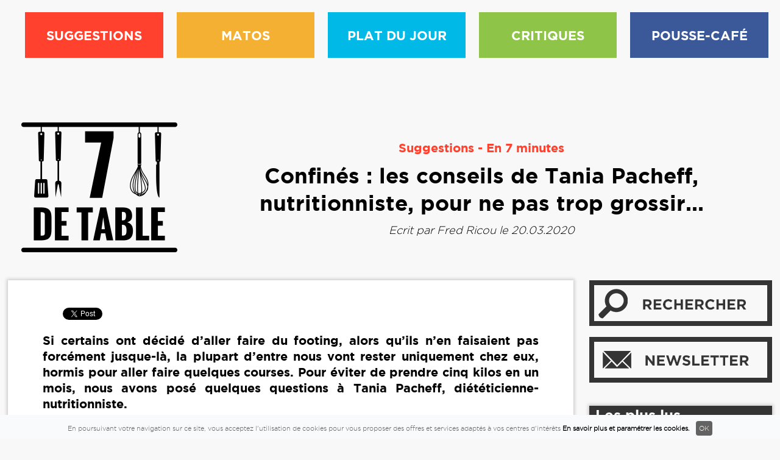

--- FILE ---
content_type: text/html; charset=UTF-8
request_url: https://www.7detable.com/article/en-7-minutes/confines-les-conseils-de-tania-pacheff-nutritionniste-pour-ne-pas-trop-grossir/2923
body_size: 7510
content:
<!DOCTYPE html>
<!--[if lt IE 7]> <html class="lt-ie9 lt-ie8 lt-ie7" lang="en"> <![endif]-->
<!--[if IE 7]>    <html class="lt-ie9 lt-ie8" lang="en"> <![endif]-->
<!--[if IE 8]>    <html class="lt-ie9" lang="en"> <![endif]-->
<!--[if gt IE 8]><!--><html lang="en"><!--<![endif]-->
	<head>
		<meta charset="utf-8">
<title>Confinés : les conseils de Tania Pacheff, nutritionniste, pour ne pas trop grossir... - 7detable.com</title>
<link rel="canonical" href="https://7detable.com/article/en-7-minutes/confines-les-conseils-de-tania-pacheff-nutritionniste-pour-ne-pas-trop-grossir/2923">
<meta name="description" content="Si certains ont décidé d’aller faire du footing, alors qu’ils n’en faisaient pas...">
<meta name="twitter:widgets:csp" content="on">	
<meta name="language" content="fr-FR" >
<meta name="revisit-after" content="2 days" >				
<meta name="viewport" content="width=device-width,initial-scale=1"> 
<meta property="og:title" content="Confinés : les conseils de Tania Pacheff, nutritionniste, pour ne pas trop grossir..." > 
<meta property="og:description" content="Si certains ont décidé d’aller faire du footing, alors qu’ils n’en faisaient pas..." > 
<meta property="og:url" content="https://7detable.com/article/en-7-minutes/confines-les-conseils-de-tania-pacheff-nutritionniste-pour-ne-pas-trop-grossir/2923" > 
<meta property="og:image" content="/images/facebook/confines-convid-grossir-maison-5e75159a8d5e3.jpg" > 
<link rel="canonical" href="https://7detable.com/article/en-7-minutes/confines-les-conseils-de-tania-pacheff-nutritionniste-pour-ne-pas-trop-grossir/2923" />
<meta property="og:type" content="article" >
<meta property="fb:page_id" content="198654537147196"> 
<meta property="fb:admins" content="100000111904874" >
<meta property="og:locale" content="fr_FR">
<meta name="google-site-verification" content="0jhEKj2WLk6Y5g2Ph7pLJS6SlD0ZBrc4D4tDWhHvwa0" />
<meta name="google-site-verification" content="g-MZe1UdtxAhuy5G8YWN5SGRn1Bxtu8jnqUxXGTGyTs" />
<link rel="icon" type="image/ico" href="/favicon.ico" >
<link rel="alternate" type="application/rss+xml" title="7detable" href="/flux/rss/actualites.xml">
		<link rel="stylesheet" href="/styles/css/styles.css?1471860794" type="text/css">
<link rel="stylesheet" href="/styles/css/divascookies_style_light_bottom.css?1455867706" type="text/css">
<link rel="stylesheet" href="/styles/css/article.css?1455872045" type="text/css">	
		<!-- Le HTML5 shim, for IE6-8 support of HTML5 elements -->
<!--[if lt IE 9]>
<script src="http://html5shim.googlecode.com/svn/trunk/html5.js"></script>
<![endif]-->
<script src='//www.smartadserver.com/config.js?nwid=104' type="text/javascript"></script>
<script type="text/javascript">
    sas.setup({ domain: '//www.smartadserver.com'});
</script>
<script type="text/javascript">
if(document.location.pathname == "/")
cgPageId = 848008; //7detable.com/hp
else
cgPageId = 848009; //7detable.com/rg
	sas.call("onecall", {
		siteId:		173175,
		pageId:		cgPageId,
		formatId:	'32325,1391,920,19175,922,19176,32033,41464',
		target:		''
	});
</script>	</head>
	<body>
		<div id="wrapper" class="interne">
							<header id="header">
	<div id="before_hmenu"></div>
    <nav id="hmenu">
        <div class="pb790">	<div id="cgdiv_920">
<script type="text/javascript">
    sas.render('920');  // Format : Méga Ban 728x90/1000x90/970x250/970x90 - Desktop
</script>
</div>
</div>
        <div class="row">
            <ul>
                <li class="logo"><a href="/"><img src="/styles/gfx/7detable-logo-noir.png" alt=""></a></li>
               <li class="univers_rouge"><a href="/univers/suggestions">SUGGESTIONS</a>
    <ul>
        <li><a href="/suggestions/agenda">Agenda</a></li>
        <li><a href="/suggestions/les-recettes">Les recettes</a></li>
        <li><a href="/suggestions/nos-cantines">Nos cantines </a></li>
        <li><a href="/suggestions/en-7-minutes">En 7 minutes</a></li>
        <li><a href="/suggestions/nos-petits-plats">Nos petits plats</a></li>
    </ul>
</li>
<li class="univers_jaune"><a href="/univers/matos">MATOS</a>
    <ul>
        <li><a href="/matos/tests-appareils">Tests d'appareils</a></li>
        <li><a href="/matos/deco-de-table">Déco de table</a></li>
        <li><a href="/matos/digital">Digital</a></li>
        <li><a href="/matos/les-couverts">Les couverts</a></li>
    </ul>
</li>
<li class="univers_bleuc"><a href="/univers/plat-du-jour">PLAT DU JOUR</a>
    <ul>
        <li><a href="/plat-du-jour/economie">Économie</a></li>
        <li><a href="/plat-du-jour/legislation">Législation</a></li>
        <li><a href="/plat-du-jour/environnement">Environnement</a></li>
        <li><a href="/plat-du-jour/societe">Société</a></li>
        <li><a href="/plat-du-jour/ailleurs">Ailleurs</a></li>
    </ul>
</li>
<li class="univers_vert"><a href="/univers/critiques">CRITIQUES</a>
    <ul>
        <li><a href="/critiques/dans-l-assiette">Dans l'assiette</a></li>
        <li><a href="/critiques/dans-le-verre">Dans le verre</a></li>
        <li><a href="/critiques/dans-les-cuisines">Dans les cuisines</a></li>
        <li><a href="/critiques/pour-apprendre">Pour apprendre</a></li>
    </ul>
</li>
<li class="univers_bleuf"><a href="/univers/cafe">POUSSE-CAFÉ</a>
    <ul>
        <li><a href="/cafe/roman">Roman</a></li>
        <li><a href="/cafe/bd">BD</a></li>
        <li><a href="/cafe/manga">Manga</a></li>
        <li><a href="/cafe/film">Film</a></li>
        <li><a href="/cafe/musique">Musique</a></li>
    </ul>
</li>
        </div>
    </nav>
     <button id="toggle_nav"><span></span></button>
</header>						<main id="main">
		        <div class="row">
            <div id="article_pres">
                <p class="hlogo"><a href="/"><img src="/styles/gfx/7detable-logo-noir.png" alt="accueil"></a></p>
                <div class="col_right">
                    <p class="rubrique color_univers_rouge"><a href="/univers/suggestions">Suggestions</a> - <a href="/suggestions/en-7-minutes">En 7 minutes</a></p>
                    <h1>Confinés : les conseils de Tania Pacheff, nutritionniste, pour ne pas trop grossir... </h1>
                    <p class="date">Ecrit par <a href="/auteurs/ricou-fred/6">Fred Ricou</a> le 20.03.2020</p>
                                    	    
                </div>
            </div>
        </div>
        <div class="tab_wrapper row">
            <section class="col_content">
                <div id="article">
                	<div class="social_share">
	<ul>
		<li>
			<div class="fb-like" data-href="https://www.facebook.com/page7detable" data-layout="box_count" data-action="like" data-size="large" data-show-faces="true" data-share="false"></div>
		</li>										
		<li>
			<div class="fb-share-button" data-href="https://7detable.com/article/en-7-minutes/confines-les-conseils-de-tania-pacheff-nutritionniste-pour-ne-pas-trop-grossir/2923" data-layout="box_count" data-action="like" data-show-faces="true" data-size="large"></div>
		</li>					
		<li>
			<a href="https://twitter.com/share" data-url="https://7detable.com/t/bnxbFgYU" data-counturl="https://7detable.com/article/en-7-minutes/confines-les-conseils-de-tania-pacheff-nutritionniste-pour-ne-pas-trop-grossir/2923" data-text="Confinés : les conseils de Tania Pacheff, nutritionniste, pour ne pas trop grossir..." class="twitter-share-button" data-count="vertical" data-via="7detable">Tweet</a>
		</li>
		<li><script type="IN/Share" data-counter="top"></script></li>
		<li><g:plusone size="Tall" expr:href="data:post.url"></g:plusone></li>
	</ul>
</div>						<h2><strong>Si certains ont décidé d’aller faire du footing, alors qu’ils n’en faisaient pas forcément jusque-là, la plupart d’entre nous vont rester uniquement chez eux, hormis pour aller faire quelques courses. Pour éviter de prendre cinq kilos en un mois, nous avons posé quelques questions à Tania Pacheff, diététicienne-nutritionniste.</strong> </h2>

<p> </p>

<p style="text-align: center;"><img alt="" src="https://www.7detable.com/images/actualites/images/confines_convid_grossir_maison.jpg" style="width: 750px; height: 500px;" /></p>

<p style="text-align: center;"><strong><span style="font-size:11px;">Photo by <a href="https://unsplash.com/@charlesdeluvio?utm_source=unsplash&utm_medium=referral&utm_content=creditCopyText">Charles Deluvio</a> on <a href="https://unsplash.com/s/photos/home-alone?utm_source=unsplash&utm_medium=referral&utm_content=creditCopyText">Unsplash</a></span></strong></p>

<p><br />
<strong>En cette période, les gens sont partagés : faire la cuisine ou se faire livrer. La situation oppressante déclenche l’envie de faire ce que l’on appelle de la « confort food », est-ce que c’est une bonne idée ? </strong><br />
Dans un premier temps, de manière logique, les gens vont passer par cela, ils en ont besoin. C’est un peu comme les étapes du deuil : au début, on est stressé, on a besoin de se rassurer, et l’on fait cette cuisine-là. Pendant combien de jours ? Je ne sais pas, c’est une situation inédite. Après, il y a beaucoup de gens qui vont se dire : « <em>Je vais être enfermé pendant je ne sais combien de temps, je ne vais pas pouvoir aller faire du sport comme d’habitude, il faut que je fasse attention à ne pas prendre du poids </em>». Même moi, j’ai commencé à faire des plats de lentilles saucisses et j’ai un peu changé… Il faudrait manger plus de légumes et moins de féculent, mais c’est moins facile à trouver. En revanche, on peux réduire les quantités. On peut manger ce que l’on veut, des pâtes, du riz, etc. mais il faut réduire.. <br />
<br />
<strong>Qu’est-ce que l’on doit privilégier ? </strong><br />
Il faut en priorité se faire plaisir. On ne va pas forcément avoir beaucoup de sources de plaisir donc si celle-ci est présente pour quelqu’un, il faut l’utiliser au maximum. Mais il ne faut pas être dans le plaisir hyper calorique tous les jours. Faire des choses simples et puis, pourquoi pas ne pas se lancer dans des pâtes maison, par exemple. En plus, cela devient une activité pour les enfants… On peut se faire livrer des produits bruts et véritablement les cuisiner nous-même ! Une bonne omelette, c’est une bonne omelette quand elle est bien faite… On va ajouter un peu de crème fraîche, mettre un peu de gruyère, des épices, il faut se faire plaisir.<br />
<br />
<strong>Est-ce que l’on réduit au maximum les matières grasses ? </strong><br />
Non, surtout pas ! Hormis un problème de surpoids, mais non, il ne faut pas les réduire, il faut mieux les choisir. On va éviter le beurre, juste un peu sur les tartines le matin. Le reste de la journée, on réduit. On va privilégier les matières grasses poly-insaturées ou insaturées, l’huile d’olive, huile de colza, huile de noix, pour apporter des choses cardio-protectrice qui vont favoriser le fait de rester en bonne santé. Une cuillère à soupe d’huile, par personne et par repas, c’est bien ! C’est important de les avoir. Pour les Omega 3… le cerveau va être mis à rude épreuve ! On va en avoir besoin ! Il y en dans l’huile de colza, l’huile de noix, l’huile d’amande, les amandes, les poissons gras, c’est le moment de sortir les boites de sardines ! <br />
<br />
<strong>Les gens ont fait des stocks de pâtes, c’est la bonne solution ? </strong><br />
Tout ce qui est féculent, en général, est intéressant. Encore une fois, il faut faire attention aux quantités si l’on ne bouge plus du tout. Le soir, on n’est pas obligé de se faire des carbonara, le midi d’accord, mais pas autant qu’avant, et le soir, il faut absolument des légumes. <br />
<br />
<strong>Est-ce que pour l’alcool, on doit changer aussi sa consommation ?</strong><br />
Si l’on boit par exemple un verre ou deux avant le week-end, il est préférable de rester sur ce rythme, il ne faut pas se dire que tous les jours, c’est le week-end. Si, quand on est pas trop en forme, on se boit une bière, un petit verre de vin, une Caïpirinha, la pente est vite vue. Il faut vraiment garder un cadre. Il faut aussi diminuer sa consommation, l’alcool est hyper calorique et ce sont des calories vides. <br />
<br />
<strong>Le footing, à part pour sortir, c’est une solution ? </strong><br />
Toutes les personnes qui se mettent à courir et qui ne couraient jamais ne vont jamais tenir dans la durée, ils vont se faire mal. Ils ne sont pas forcément bien équipés, ils n’ont pas les bonnes chaussures. Dans dix jours, on ne les voit plus ! Et si l’on se fait mal, on peut encore moins bouger et donc prendre du poids encore plus facilement… Il y a plein d’organismes qui ont mis des tutos sur internet pour faire du sport à la maison ou du yoga. Il faut être créatif et trouver des trucs en fonction de l’espace que l’on a…<br />
<br />
<br />
Biochimiste de formation, diététicienne-nutritionniste depuis 15 ans, Tania Pacheff s'est spécialisée dans la nutrition-santé environnementale. Elle accompagne les entreprises et les acteurs de la restauration dans la mise en œuvre de changements nécessaires à garantir une alimentation saine et durable, pour les consommateurs et la planète. Elle est également présidente de l'association « <em>Cantine sans plastique France</em> ». <br />
<a href="https://www.facebook.com/taniapachefffoodforthought/?eid=ARCnLguhJf1nxyhJSYnb7H9iX5n1saZytzn66jaeMg-wswEhWlXyvAMo0bb25eaacxS6cVS1QELtBNak&timeline_context_item_type=intro_card_work&timeline_context_item_source=623389674&fref=tag">Sa page Facebook</a>.</p>
						     
                    	                    		<p>&nbsp;</p>
                    		<p>
                    			 Mots-clés : 
				            	<a href="/recherche?q=nutritionniste">nutritionniste</a> 
				            	 - <a href="/recherche?q=conseils">conseils</a>				            	 - <a href="/recherche?q=confin%C3%A9s+covid+19">confinés covid 19</a>			            	</p>                    
	                    			
						<p>&nbsp;</p>
						<div class="center share_bottom">						
						     <div class="social_share">
	<ul>
		<li>
			<div class="fb-like" data-href="https://www.facebook.com/page7detable" data-layout="box_count" data-action="like" data-size="large" data-show-faces="true" data-share="false"></div>
		</li>													
	</ul>
</div>     
						</div>
                </div>
                 <div class="pb_cache_desktop">
                      	<div id="cgdiv_922">
<script type="text/javascript">
    sas.render('922');  // Format : Pave300 300x250/300x600 - Desktop
</script>
</div>

                 </div>
				<div id="cgdiv_41464">
				<script type="text/javascript">
					sas.render('41464');  // Format :  In-Content - BTF 300x250 - MOBILE
				</script>
				</div>				 
				 
				 
    			<div id="comments">
					                    <div id="disqus_thread"></div>
                    <script>
                    var disqus_config = function () {
                    this.page.url = 'https://7detable.com/article/en-7-minutes/confines-les-conseils-de-tania-pacheff-nutritionniste-pour-ne-pas-trop-grossir/2923';
                    this.page.identifier = '2923';
                    };
                    (function() { 
                    var d = document, s = d.createElement('script');
                    
                    s.src = '//www7detablecom.disqus.com/embed.js';
                    
                    s.setAttribute('data-timestamp', +new Date());
                    (d.head || d.body).appendChild(s);
                    })();
                    </script>
                    <noscript>Please enable JavaScript to view the <a href="https://disqus.com/?ref_noscript" rel="nofollow">comments powered by Disqus.</a></noscript>    			</div>
				<div class="pb790">	<div id="cgdiv_19175">
<script type="text/javascript">
    sas.render('19175');  // Format : Megaban_Bas 728x90/1000x90/970x250/970x90 - Desktop
</script>
</div>
</div>
				            </section>
			<aside class="sidebar">
        <div class="form_search">
        <a href="#" class="btn_recherche"></a>
        <form method="get" action="/recherche">
            <p>
                <input type="search" name="q" id="recherche" placeholder="">
                <input type="submit" value="OK">
            </p>
        </form>
    </div>   
          <p id="newsletter_notice"></p>
    <div class="form_newsletter">
      <a href="#" class="btn_newsletter"></a>
      <form name="newsletter" id="newsletter">
          <p>
    	      <input type="hidden" name="pid" value="b4adf1d4866f9ac5e5a715ac6e29fc1a" class="newsletter_pid">   
              <input type="email" name="email" placeholder="Votre e-mail">
              <input type="submit" value="OK"  id="inscription">
          </p>
      </form>
   </div>
      	    <div class="s_pb300 ">
	        	<div id="cgdiv_922">
<script type="text/javascript">
    sas.render('922');  // Format : Pave300 300x250/300x600 - Desktop
</script>
</div>

	    </div>                
    
    					<div id="s_read"  class="cache_tablette">
	        <h4 class="titre">Les plus lus</h4>
	        <ul>
          			            <li>
							            	
		                <div class="cadre_img">
		                    <a href="/article/dans-le-verre/ficelle-2025-illustration-coquine-du-vin-canaille/3798">
			                    <img src="/images/home/ficelle-saint-pourcain-2025-6969068eb40c2.jpg" alt="Ficelle 2025, illustration coquine du vin canaille"><br>
			                    			                    	<p class="cat bg_univers_vert">Dans le verre</p>
			                    			                 </a>     
		                </div>  
		             
		            	<div class="espace">           
		                	<p><a href="/article/dans-le-verre/ficelle-2025-illustration-coquine-du-vin-canaille/3798">Ficelle 2025, illustration coquine du vin canaille</a></p>
		                	<p class="date">Le 15/01/2026 à 13h51</p>
		                </div>
		            </li>
	            	        </ul>
	    </div> 
	 	 	    <div id="s_pub" class="cache_tablette">
	        	<div id="cgdiv_19176">
<script type="text/javascript">
    sas.render('19176');  // Format : Pave300_Bas 300x250/300x600 - Desktop
</script>
</div>

	    </div>                  
    </aside>        </div>


</main>			<footer id="footer">
    <div class="row">
        <div id="f4cols">
            <div class="col">
                <h4>NAVIGATION</h4>
                <ul>
                    <li><a href="/contact">Contact</a></li>
                    <li><a href="/mentions-legales">Mentions légales</a></li>
                    <li><a href="/lettre-information">Lettre d'information</a></li>
                    <li><a href="/qui-sommes-nous">Qui sommes nous ?</a></li>
                    <li><a href="/lives">Lives</a></li>
                </ul>
            </div>
            <div class="col">
            	<h4>PARTENAIRES</h4>
                <ul>
                    <li><a href="//www.actualitte.com" target="_blank">ActuaLitté</a></li>
                    <li><a href="//chapitres.actualitte.com" target="_blank">1er chapitre</a></li>
                    <li><a href="//jeunesse.actualitte.com" target="_blank">Les histoires sans fin</a></li>
                    <li><a href="//savoir.actualitte.com" target="_blank">Savoir et connaissances</a></li>
                    <li><a href="//bdzmag.actualitte.com">BDZmag</a></li>
                </ul>
            </div>
            <div class="col">
                <h4 class="center">SUIVEZ-NOUS</h4>
                <p class="social">
                    <a href="/flux_rss" target="_blank"><img src="/styles/gfx/picto_frss.png" alt="RRS" /></a>
                    <a href="https://www.facebook.com/Sept-de-table-198654537147196/" target="blank"><img src="/styles/gfx/picto_ffacebook.png" alt="Facebook" /></a>
                    <a href="https://twitter.com/7detable" target="blank"><img src="/styles/gfx/picto_ftwitter.png" alt="Twitter" /></a>
                </p>
            </div>

            <div class="col">
                <p class="haut"><a href="#">RETOUR EN HAUT DE PAGE</a></p>

            </div>
        </div>
    </div>
    <p class="copy">&copy; 2026 - 7detable.com</p>
</footer>			<p class="btn_up">Retour en haut</p>
			<p id="pagecours">https://7detable.com/article/en-7-minutes/confines-les-conseils-de-tania-pacheff-nutritionniste-pour-ne-pas-trop-grossir/2923</p>
		</div>
		<!--[if IE]><script charset="UTF-8" src="/styles/js/html5.js"></script><![endif]-->
<script charset="UTF-8" src="/styles/js/jquery-1.11.3.min.js"></script>
<script charset="UTF-8" src="/styles/js/jquery.placeholder.min.js"></script>
<script charset="UTF-8" src="/styles/js/jquery.divascookies-0.5.min.js"></script>
<script charset="UTF-8" src="/styles/js/jquery.bxslider.min.js"></script>
<script charset="UTF-8" src="/styles/js/masonry.pkgd.min.js"></script>
<script charset="UTF-8" src="/styles/js/functions.js?1456740435"></script>
<script charset="UTF-8" src="/styles/js/footer.js?1455867582"></script>
<script charset="UTF-8" src="/styles/js/article.js?1455870844"></script>
<script type="text/javascript">
    sas.render('32325');  // Format : Ad Control
</script>
<script type="text/javascript" src="//platform.twitter.com/widgets.js"></script>
<script src="//platform.linkedin.com/in.js" type="text/javascript"></script>
<script id="dsq-count-scr" src="//www7detablecom.disqus.com/count.js" async></script>
<script>
  (function(i,s,o,g,r,a,m){i['GoogleAnalyticsObject']=r;i[r]=i[r]||function(){
  (i[r].q=i[r].q||[]).push(arguments)},i[r].l=1*new Date();a=s.createElement(o),
  m=s.getElementsByTagName(o)[0];a.async=1;a.src=g;m.parentNode.insertBefore(a,m)
  })(window,document,'script','//www.google-analytics.com/analytics.js','ga');

  ga('create', 'UA-75004922-2', 'auto');
  ga('send', 'pageview');

</script>
<script src='https://www.googletagservices.com/tag/js/gpt.js'>
  googletag.pubads().definePassback('/37688765/7detable_Video', [1, 1]).display();
</script>
<!-- Media Clic ***** NE PAS EDITER **** -->
<mediaclic zone-id='29649' width='728' height='90'></mediaclic><script async src='//pub5.media-clic.com/www/delivery/asyncjs.js'></script>	</body>
</html>

--- FILE ---
content_type: text/html; charset=utf-8
request_url: https://accounts.google.com/o/oauth2/postmessageRelay?parent=https%3A%2F%2Fwww.7detable.com&jsh=m%3B%2F_%2Fscs%2Fabc-static%2F_%2Fjs%2Fk%3Dgapi.lb.en.2kN9-TZiXrM.O%2Fd%3D1%2Frs%3DAHpOoo_B4hu0FeWRuWHfxnZ3V0WubwN7Qw%2Fm%3D__features__
body_size: 161
content:
<!DOCTYPE html><html><head><title></title><meta http-equiv="content-type" content="text/html; charset=utf-8"><meta http-equiv="X-UA-Compatible" content="IE=edge"><meta name="viewport" content="width=device-width, initial-scale=1, minimum-scale=1, maximum-scale=1, user-scalable=0"><script src='https://ssl.gstatic.com/accounts/o/2580342461-postmessagerelay.js' nonce="YoVjY1xFkamgPESFMvv-sg"></script></head><body><script type="text/javascript" src="https://apis.google.com/js/rpc:shindig_random.js?onload=init" nonce="YoVjY1xFkamgPESFMvv-sg"></script></body></html>

--- FILE ---
content_type: text/html; charset=utf-8
request_url: https://www.google.com/recaptcha/api2/aframe
body_size: 266
content:
<!DOCTYPE HTML><html><head><meta http-equiv="content-type" content="text/html; charset=UTF-8"></head><body><script nonce="fFaFtqM8oaGWvo_P_NE0dQ">/** Anti-fraud and anti-abuse applications only. See google.com/recaptcha */ try{var clients={'sodar':'https://pagead2.googlesyndication.com/pagead/sodar?'};window.addEventListener("message",function(a){try{if(a.source===window.parent){var b=JSON.parse(a.data);var c=clients[b['id']];if(c){var d=document.createElement('img');d.src=c+b['params']+'&rc='+(localStorage.getItem("rc::a")?sessionStorage.getItem("rc::b"):"");window.document.body.appendChild(d);sessionStorage.setItem("rc::e",parseInt(sessionStorage.getItem("rc::e")||0)+1);localStorage.setItem("rc::h",'1768982451499');}}}catch(b){}});window.parent.postMessage("_grecaptcha_ready", "*");}catch(b){}</script></body></html>

--- FILE ---
content_type: application/javascript
request_url: https://www.7detable.com/styles/js/article.js?1455870844
body_size: 288
content:
$(window).scroll(
    function () {
        scrollTop = $(this).scrollTop();
        if(scrollTop > positionTopMenuFlottant)
        {
            $("#hmenu").addClass('fixed');
            $("#before_hmenu").addClass('fixed');
            $("#hmenu .row > ul > li.logo").show();
            $("#hmenu .row > ul > li").css("width","18.2%");
            $("#hmenu .row > ul > li.logo").css("width","8%");
            $("#hmenu .row > ul > li.logo").css("display","inline-block");
        } else {
            $("#hmenu").removeClass('fixed');
            $("#before_hmenu").removeClass('fixed');
            $("#hmenu .row > ul > li.logo").hide();
            $("#hmenu .row > ul > li").css("width","19.8%");
            $("#hmenu .row > ul > li.logo").css("width","0%"); 
        }

        if(scrollTop > 1000) {
            $("#hmenu").addClass('cachepub');
        } else {
            $("#hmenu").removeClass('cachepub');
        }

    }
);